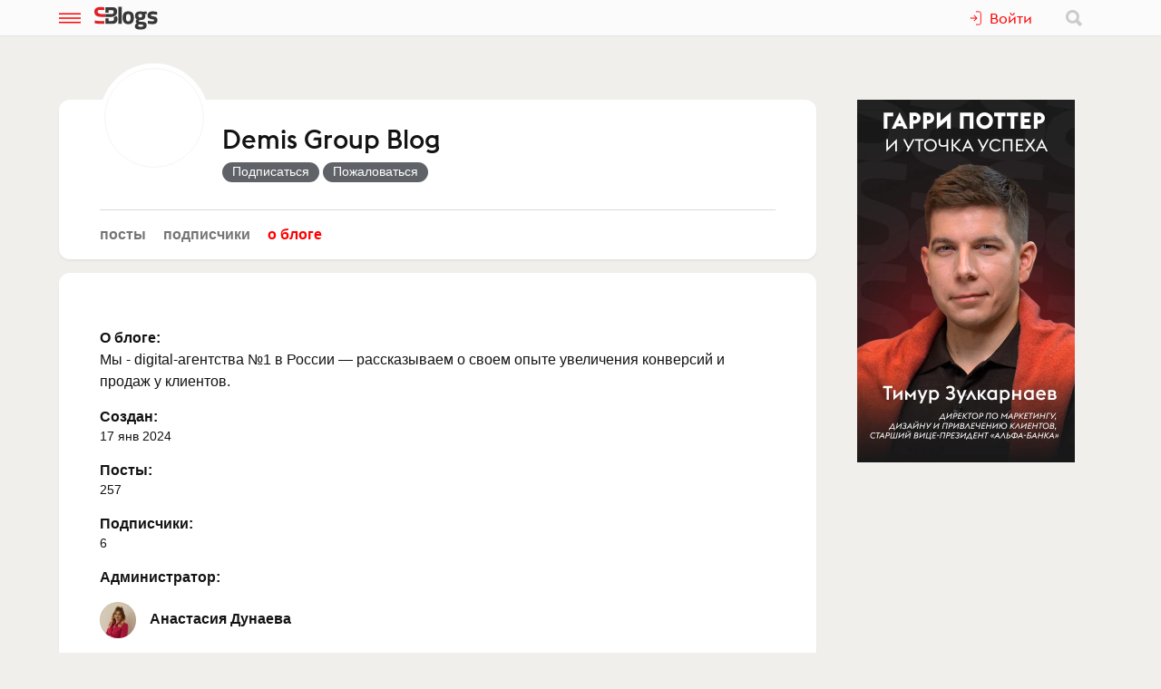

--- FILE ---
content_type: text/html; charset=utf-8
request_url: https://www.sostav.ru/blogs/272224/info
body_size: 4049
content:
<!doctype html>
<html data-n-head-ssr lang="ru" data-n-head="%7B%22lang%22:%7B%22ssr%22:%22ru%22%7D%7D">
<head >
    <meta data-n-head="ssr" name="robots" content="index, follow"><meta data-n-head="ssr" charset="utf-8"><meta data-n-head="ssr" name="viewport" content="width=device-width, initial-scale=1"><meta data-n-head="ssr" name="msapplication-TileColor" content="#ffffff"><meta data-n-head="ssr" name="theme-color" content="#ffffff"><meta data-n-head="ssr" name="twitter:card" content="summary_large_image"><meta data-n-head="ssr" data-hid="description" name="description" content="Мы - digital-агентства №1 в России — рассказываем о своем опыте увеличения конверсий и продаж у клиентов."><meta data-n-head="ssr" data-hid="og:url" name="og:url" property="og:url" content="https://www.sostav.ru/blogs/272224"><meta data-n-head="ssr" data-hid="og:title" name="og:title" property="og:title" content="Demis Group Blog"><meta data-n-head="ssr" data-hid="og:description" name="og:description" property="og:description" content="Мы - digital-агентства №1 в России — рассказываем о своем опыте увеличения конверсий и продаж у клиентов."><meta data-n-head="ssr" data-hid="og:image" name="og:image" property="og:image" content="https://www.sostav.ru/appi/blogs/blogSocialImage/get?blogId=272224"><meta data-n-head="ssr" data-hid="og:image:width" name="og:image:width" property="og:image:width" content="1024"><meta data-n-head="ssr" data-hid="og:image:height" name="og:image:height" property="og:image:height" content="512"><title>Demis Group Blog / о блоге</title><base href="/blogs/"><link data-n-head="ssr" rel="apple-touch-icon" sizes="180x180" href="/blogs/favicon/apple-touch-icon.png"><link data-n-head="ssr" rel="icon" type="image/png" sizes="32x32" href="/blogs/favicon/favicon-32x32.png"><link data-n-head="ssr" rel="icon" type="image/png" sizes="16x16" href="/blogs/favicon/favicon-16x16.png"><link data-n-head="ssr" rel="manifest" href="/blogs/site.webmanifest"><link data-n-head="ssr" rel="mask-icon" href="/blogs/favicon/safari-pinned-tab.svg" color="#ff0000"><link data-n-head="ssr" rel="alternate" type="application/rss+xml" href="https://www.sostav.ru/blogsWebServices/ya/feeds/272224.xml" title="Demis Group Blog"><link data-n-head="ssr" rel="alternate" type="application/rss+xml" href="https://www.sostav.ru/blogsWebServices/ya/comments/272224.xml" title="Demis Group Blog"><link data-n-head="ssr" rel="alternate" type="application/rss+xml" href="https://www.sostav.ru/blogsWebServices/blog/272224.xml" title="Demis Group Blog"><link data-n-head="ssr" rel="canonical" href="https://www.sostav.ru/blogs/272224"><link rel="modulepreload" href="/blogs/_nuxt/cf9f155.modern.js" as="script"><link rel="modulepreload" href="/blogs/_nuxt/5e78372.modern.js" as="script"><link rel="preload" href="/blogs/_nuxt/css/fa90f28.css" as="style"><link rel="modulepreload" href="/blogs/_nuxt/492b76e.modern.js" as="script"><link rel="preload" href="/blogs/_nuxt/css/4efb3e6.css" as="style"><link rel="modulepreload" href="/blogs/_nuxt/9bc48dd.modern.js" as="script"><link rel="modulepreload" href="/blogs/_nuxt/79d5775.modern.js" as="script"><link rel="modulepreload" href="/blogs/_nuxt/be04a8b.modern.js" as="script"><link rel="stylesheet" href="/blogs/_nuxt/css/fa90f28.css"><link rel="stylesheet" href="/blogs/_nuxt/css/4efb3e6.css">
</head>
<body >
<div data-server-rendered="true" id="__nuxt"><!----><div id="__layout"><div class="bl p-r"><!----> <div class="bl-header"><div class="bl-container"><div class="bl-header__inner"><div class="d-flex bl-header__brand-group"><button type="button" class="bl-header__item bl-header__menubtn"><svg xmlns="http://www.w3.org/2000/svg" class="bl-header__icon icon sprite-icons"><use href="/blogs/_nuxt/ca3a3a4e1a0de7558f2535186dc3c1f3.svg#i-burger" xlink:href="/blogs/_nuxt/ca3a3a4e1a0de7558f2535186dc3c1f3.svg#i-burger"></use></svg></button> <a href="/blogs/" class="bl-header__brand nuxt-link-active"><svg xmlns="http://www.w3.org/2000/svg" class="bl-header__brand-image icon sprite-icons"><use href="/blogs/_nuxt/ca3a3a4e1a0de7558f2535186dc3c1f3.svg#i-sblogs-logo" xlink:href="/blogs/_nuxt/ca3a3a4e1a0de7558f2535186dc3c1f3.svg#i-sblogs-logo"></use></svg></a></div> <!----> <div class="d-flex ai-c"><!----> <div class="bl-header__search"><form action="/search" aria-label="search" class="d-flex ai-c p-r ml-1 bl-search d-none"><div class="bl-search__input-wrap"><input type="text" name="term" placeholder="Найти в блогах" value="" class="bl-input bl-search__input pr-3"></div> <button type="submit" title="Найти в блогах" class="bl-btn bl-btn--clear bl-btn--sm bl-search__btn"><svg xmlns="http://www.w3.org/2000/svg" class="bl-icon fill-gray icon sprite-icons"><use href="/blogs/_nuxt/ca3a3a4e1a0de7558f2535186dc3c1f3.svg#i-search" xlink:href="/blogs/_nuxt/ca3a3a4e1a0de7558f2535186dc3c1f3.svg#i-search"></use></svg></button></form></div></div></div></div></div> <div class="bl__content bl-content pb-1"><!----> <div data-fetch-key="0"><!----> <div class="bl-container"><div class="bl-columns-dbl mt-768-1"><div class="bl-columns-dbl__col-wide"><div class="bl-card pt-0 pb-1i p-r"><div class="bl-blog-info pb-2"><div class="bl-blog-info__head"><div class="bl-blog-info__avatar bl-bg-avatar bl-bg-avatar--80-120 bl-bg-avatar--round mr-1-1024 c-p" style="background-image:url(/appi/blogs/avatar/blog?blogId=272224&amp;w=max);"></div> <div><div class="bl-blog-info__title mb-05 mt-1 mt-2-1024 d-flex ai-c"><a href="/blogs/272224" class="bl-link nuxt-link-active">Demis Group Blog</a> <!----></div> <!----></div></div></div> <div class="mt-1"><ul class="bl-hmenu tt-lc"><li><a href="/blogs/272224" class="bl-link fw-600 bl-exact-active nuxt-link-active">Посты</a></li> <li><a href="/blogs/272224/subscribers" class="bl-link fw-600 bl-exact-active">Подписчики</a></li> <li><a href="/blogs/272224/info" aria-current="page" class="bl-link fw-600 bl-exact-active nuxt-link-exact-active nuxt-link-active">О блоге</a></li></ul></div></div> <div class="bl-card mt-1"><div class="mt-1"><dl><dd class="fw-600">О блоге:</dd> <dt>Мы - digital-агентства №1 в России — рассказываем о своем опыте увеличения конверсий и продаж у клиентов.</dt></dl> <dl class="mt-1"><dd class="fw-600">Создан:</dd> <dt class="tt-lc bl-text-small">2024-01-17 17:12:32</dt></dl> <dl class="mt-1"><dd class="fw-600"><a href="/blogs/272224" class="bl-link nuxt-link-active">Посты:</a></dd> <dt class="bl-text-small">257</dt></dl> <dl class="mt-1"><dd class="fw-600"><a href="/blogs/272224/subscribers" class="bl-link">Подписчики:</a></dd> <dt class="bl-text-small">6</dt></dl> <dl class="mt-1"><dd class="fw-600">Администратор:</dd> <dt class="mt-1 d-flex ai-c"><a href="/blogs/profile/272224" class="bl-bg-avatar bl-bg-avatar--round f-sh-0 mr-1" style="background-image:url(/appi/blogs/avatar/user?userId=272224);"></a> <a href="/blogs/profile/272224" class="bl-link"><strong>Анастасия Дунаева</strong></a></dt></dl></div></div></div> <div class="bl-columns-dbl__col bl-cover-overlay__spacer"><!----></div></div></div></div></div> <!----> <!----><!----><!----><!----><!----><!----><!----><!----><!----></div></div></div><script>window.__NUXT__=(function(a,b,c,d,e,f,g,h,i,j,k,l,m,n,o,p,q,r,s){return {layout:"blogs",data:[{blog:a,fetchErrors:h},{}],fetch:{"0":{blog:{blogId:i,title:c,notes:d,created:"2024-01-17 17:12:32",feedsCount:257,postsCount:5,lastFeedDate:"2026-01-30 17:56:58",lastFeedId:"75963",hits:195955,subscribersCount:6,isCorporate:b,company:"Demis Group",ballsAvg:"0.000000",logoExists:e,blogVerified:a,ownerData:{id:i,username:"Анастасия Дунаева",avatar:"\u002Fappi\u002Fblogs\u002Favatar\u002Fuser?userId=272224",avatarExists:b},userSubscribed:a,notesFull:d,coverImage:f,avatar:"\u002Fappi\u002Fblogs\u002Favatar\u002Fblog?blogId=272224",meta:{title:c,desc:d,canonical:"https:\u002F\u002Fwww.sostav.ru\u002Fblogs\u002F272224",image:"https:\u002F\u002Fwww.sostav.ru\u002Fappi\u002Fblogs\u002FblogSocialImage\u002Fget?blogId=272224",imageWidth:1024,imageHeight:512,jsonLd:[{"@context":"https:\u002F\u002Fschema.org","@type":"BreadcrumbList",itemListElement:[{"@type":j,position:1,item:{"@id":k,name:"Бизнес-блоги"}},{"@type":j,position:2,item:{"@id":"\u002Fblogs\u002F272224",name:c}}]}]}},fetchErrors:h}},error:f,state:{windowStatus:0,banner:{visible:b},categories:{cats:{"3":{catId:l,cat:"Упаковка",feedsCount:"379",newFeedsCount:m},"5":{catId:m,cat:"BTL",feedsCount:"159",newFeedsCount:l},"7":{catId:n,cat:"Digital (web-дизайн, интернет-реклама и продвижение, интернет-сообщества и блоги, интернет-коммуникации, мобильный маркетинг, реклама на цифровых экранах)",feedsCount:"10443",newFeedsCount:"125"},"8":{catId:"8",cat:"Вирусная реклама и сетевые эффекты",feedsCount:"275",newFeedsCount:"12"},"9":{catId:o,cat:"Маркетинговые и социологические исследования",feedsCount:"5751",newFeedsCount:p},"10":{catId:"10",cat:"PR",feedsCount:"1792",newFeedsCount:"19"},"11":{catId:"11",cat:"Кейсы",feedsCount:"3629",newFeedsCount:"36"},"15":{catId:"15",cat:"Юмор в бизнесе",feedsCount:"263",newFeedsCount:e},"17":{catId:"17",cat:"Фестивали, выставки, события",feedsCount:"3687",newFeedsCount:"35"},"18":{catId:"18",cat:"Бизнес (тендеры, слияния, поглощения, партнерства, ценные бумаги, акционеры, финансы и отчетность)",feedsCount:"3322",newFeedsCount:q},"21":{catId:"21",cat:"Корпоративная печатная продукция и сувениры",feedsCount:"257",newFeedsCount:r},"22":{catId:"22",cat:"Брендинг, стратегическое планирование",feedsCount:"1196",newFeedsCount:o},"23":{catId:q,cat:"Графический дизайн и типографика",feedsCount:"393",newFeedsCount:e},"24":{catId:"24",cat:"Event-маркетинг",feedsCount:"427",newFeedsCount:"4"},"25":{catId:"25",cat:"Креатив, креативные идеи, рекламные ролики",feedsCount:"1978",newFeedsCount:g},"26":{catId:"26",cat:"Медиапланирование",feedsCount:"492",newFeedsCount:g},"27":{catId:"27",cat:"Продукты",feedsCount:"2303",newFeedsCount:"6"},"28":{catId:"28",cat:"Типографии, производство, строительно-выставочная деятельность, транзитная реклама, издательский бизнес",feedsCount:"563",newFeedsCount:r},"29":{catId:"29",cat:"Пространственный и промышленный дизайн",feedsCount:"223",newFeedsCount:g},"30":{catId:"30",cat:"Прочее",feedsCount:"4897",newFeedsCount:p},"31":{catId:"31",cat:"BPM и IT, иформация для CIO",feedsCount:"797",newFeedsCount:n}}},claim:{cat:s,url:s},collegues:{},comments:{opts:{},comments:{}},feedStatus:{feeds:{}},notify:{messages:[]},user:{status:"no-login",user:{},blogs:[],invitations:[]},userBookmarks:{feedsIds:[]},userSubscriptions:{blogsIds:[]}},serverRendered:b,routePath:"\u002F272224\u002Finfo",config:{useProxy:a,apiRoot:"https:\u002F\u002Fwww.sostav.ru",apiPath:"\u002Fappi\u002Fblogs\u002F",baseTitle:"Бизнес-блоги - Sostav.ru",metaRobots:"index, follow",googleAnalytics:{id:"UA-26871115-1"},_app:{basePath:k,assetsPath:"\u002Fblogs\u002F_nuxt\u002F",cdnURL:f},http:{}}}}(false,true,"Demis Group Blog","Мы - digital-агентства №1 в России — рассказываем о своем опыте увеличения конверсий и продаж у клиентов.","1",null,"0",{},"272224","ListItem","\u002Fblogs\u002F","3","5","7","9","32","23","2",""));</script><script>!function(){var e=document,t=e.createElement("script");if(!("noModule"in t)&&"onbeforeload"in t){var n=!1;e.addEventListener("beforeload",function(e){if(e.target===t)n=!0;else if(!e.target.hasAttribute("nomodule")||!n)return;e.preventDefault()},!0),t.type="module",t.src=".",e.head.appendChild(t),t.remove()}}();</script><script nomodule src="/blogs/_nuxt/f9b5822.js" defer></script><script type="module" src="/blogs/_nuxt/cf9f155.modern.js" defer></script><script nomodule src="/blogs/_nuxt/df393d5.js" defer></script><script type="module" src="/blogs/_nuxt/79d5775.modern.js" defer></script><script nomodule src="/blogs/_nuxt/9dc4b24.js" defer></script><script type="module" src="/blogs/_nuxt/be04a8b.modern.js" defer></script><script nomodule src="/blogs/_nuxt/1f49556.js" defer></script><script type="module" src="/blogs/_nuxt/5e78372.modern.js" defer></script><script nomodule src="/blogs/_nuxt/580e280.js" defer></script><script type="module" src="/blogs/_nuxt/492b76e.modern.js" defer></script><script nomodule src="/blogs/_nuxt/28cee72.js" defer></script><script type="module" src="/blogs/_nuxt/9bc48dd.modern.js" defer></script>
</body>
</html>


--- FILE ---
content_type: application/javascript; charset=UTF-8
request_url: https://www.sostav.ru/blogs/_nuxt/be04a8b.modern.js
body_size: 2044
content:
(window.webpackJsonp=window.webpackJsonp||[]).push([[9],{490:function(t,l,o){"use strict";var e=o(8),n=o(80),c={props:["blogId","userSubscribed"],computed:{loggedIn(){return this.$store.getters["user/loggedIn"]}},data(){return{subscribeProcess:!1,userSubscribedParam:this.userSubscribed}},methods:{onSubscribeToBlog(){var t=this;return Object(e.a)((function*(){t.subscribeProcess=!0;try{var l=yield t.$store.dispatch("userSubscriptions/".concat(t.userSubscribedParam?"remove":"set","Blog"),{blogId:t.blogId});t.userSubscribedParam=l.subscribed}catch(l){var o=yield Object(n.a)(l);t.$bvToast.toast(o.messages.message)}finally{t.subscribeProcess=!1}}))()}}},r=o(33),component=Object(r.a)(c,(function(){var t=this,l=t._self._c;return l("button",{staticClass:"bl-btn bl-btn--sm",class:{"bl-btn--success":t.userSubscribedParam},attrs:{type:"button",loading:t.subscribeProcess},on:{click:t.onSubscribeToBlog}},[t.userSubscribedParam?[l("svg-icon",{staticClass:"bl-btn__icon",attrs:{name:"yes"}}),t._v("\n        Вы подписаны\n    ")]:[t._v("Подписаться")]],2)}),[],!1,null,null,null);l.a=component.exports},493:function(t,l,o){"use strict";var e={props:["blog","isBlogAdmin"],components:{SubscribeButton:o(490).a},methods:{zoomAvatar(t){this.$root.$emit("imviewer-showByParams",{el:t.target,src:"".concat(this.blog.avatar,"&w=max")})}}},n=o(33),component=Object(n.a)(e,(function(){var t=this,l=t._self._c;return l("div",{staticClass:"bl-card pt-0 pb-1i p-r"},[l("div",{staticClass:"bl-blog-info pb-2"},[l("div",{staticClass:"bl-blog-info__head"},[l("div",{staticClass:"bl-blog-info__avatar bl-bg-avatar bl-bg-avatar--80-120 bl-bg-avatar--round mr-1-1024 c-p",style:{backgroundImage:"url(".concat(t.blog.avatar,"&w=max)")},on:{click:t.zoomAvatar}}),t._v(" "),l("div",[l("blogId"===t.$route.name?"h1":"div",{tag:"component",staticClass:"bl-blog-info__title mb-05 mt-1 mt-2-1024 d-flex ai-c"},[l("NLink",{staticClass:"bl-link",attrs:{to:"/".concat(t.blog.blogId)}},[t._v(t._s(t.blog.title))]),t._v(" "),t.blog.blogVerified?l("svg-icon",{staticClass:"bl-icon--sm fill-blue2 ml-05",attrs:{name:"star",title:"Рекомендуем"}}):t._e()],1),t._v(" "),l("client-only",[l("div",{staticClass:"bl-blog-info__actions mt-05"},[t.isBlogAdmin?[l("NuxtLink",{staticClass:"bl-btn bl-btn--sm",attrs:{to:"/admin/".concat(t.blog.blogId),rel:"nofollow, noindex"}},[t._v("Управлять")]),t._v(" "),l("NuxtLink",{staticClass:"bl-btn bl-btn--primary bl-btn--sm",attrs:{to:"/admin/".concat(t.blog.blogId,"?r=feedEditor"),rel:"nofollow, noindex"}},[t._v("Написать в блог")])]:[l("SubscribeButton",{attrs:{blogId:t.blog.blogId,userSubscribed:t.blog.userSubscribed}}),t._v(" "),l("button",{staticClass:"bl-btn bl-btn--sm",attrs:{type:"button"},on:{click:function(l){return t.$claim.show({cat:"claimBlog"})}}},[t._v("Пожаловаться")])]],2)])],1)])]),t._v(" "),l("div",{staticClass:"mt-1"},[l("ul",{staticClass:"bl-hmenu tt-lc"},[l("li",[l("NLink",{staticClass:"bl-link fw-600 bl-exact-active",attrs:{to:"/".concat(t.blog.blogId)}},[t._v("Посты")])],1),t._v(" "),l("li",[l("NLink",{staticClass:"bl-link fw-600 bl-exact-active",attrs:{to:"/".concat(t.blog.blogId,"/subscribers")}},[t._v("Подписчики")])],1),t._v(" "),l("li",[l("NLink",{staticClass:"bl-link fw-600 bl-exact-active",attrs:{to:"/".concat(t.blog.blogId,"/info")}},[t._v("О блоге")])],1)])])])}),[],!1,null,null,null);l.a=component.exports},596:function(t,l,o){"use strict";o.r(l);o(19),o(35),o(23);var e={props:["blog","isBlogAdmin"],components:{BlogInfo:o(493).a,Banner:()=>o.e(0).then(o.bind(null,494))},head(){var meta={title:this.blog.meta.title+" / о блоге",meta:[{hid:"description",name:"description",content:this.blog.meta.desc},{hid:"og:url",name:"og:url",property:"og:url",content:this.blog.meta.canonical},{hid:"og:title",name:"og:title",property:"og:title",content:this.blog.meta.title},{hid:"og:description",name:"og:description",property:"og:description",content:this.blog.meta.desc},{hid:"og:image",name:"og:image",property:"og:image",content:this.blog.meta.image},{hid:"og:image:width",name:"og:image:width",property:"og:image:width",content:this.blog.meta.imageWidth},{hid:"og:image:height",name:"og:image:height",property:"og:image:height",content:this.blog.meta.imageHeight}],link:[{rel:"canonical",href:this.blog.meta.canonical}]};return this.blog.meta.image.length&&(meta.meta.push({hid:"og:image",content:this.blog.meta.image}),this.blog.meta.imageWidth&&this.blog.meta.imageHeight&&(meta.meta.push({hid:"og:image:width",content:this.blog.meta.imageWidth}),meta.meta.push({hid:"og:image:height",content:this.blog.meta.imageHeight}))),meta},mounted(){var t=window.document.getElementById("bl-cover-overlay-content-anchor");t&&t.scrollIntoView()}},n=o(33),component=Object(n.a)(e,(function(){var t=this,l=t._self._c;return l("div",{staticClass:"bl-container"},[l("div",{staticClass:"bl-columns-dbl mt-768-1"},[l("div",{staticClass:"bl-columns-dbl__col-wide"},[l("BlogInfo",{attrs:{blog:t.blog,isBlogAdmin:t.isBlogAdmin}}),t._v(" "),l("div",{staticClass:"bl-card mt-1"},[l("div",{staticClass:"mt-1"},[l("dl",[l("dd",{staticClass:"fw-600"},[t._v("О блоге:")]),t._v(" "),l("dt",{domProps:{innerHTML:t._s(t.blog.notesFull)}})]),t._v(" "),l("dl",{staticClass:"mt-1"},[l("dd",{staticClass:"fw-600"},[t._v("Создан:")]),t._v(" "),l("dt",{directives:[{name:"dayjs",rawName:"v-dayjs",value:t.blog.created,expression:"blog.created"}],staticClass:"tt-lc bl-text-small"},[t._v(t._s(t.blog.created))])]),t._v(" "),l("dl",{staticClass:"mt-1"},[l("dd",{staticClass:"fw-600"},[l("NLink",{staticClass:"bl-link",attrs:{to:"/".concat(t.blog.blogId)}},[t._v("Посты:")])],1),t._v(" "),t.blog.feedsCount?l("dt",{staticClass:"bl-text-small"},[t._v(t._s(t.blog.feedsCount))]):l("dt",{staticClass:"t-m bl-text-small"},[t._v("нет")])]),t._v(" "),l("dl",{staticClass:"mt-1"},[l("dd",{staticClass:"fw-600"},[l("NLink",{staticClass:"bl-link",attrs:{to:"/".concat(t.blog.blogId,"/subscribers")}},[t._v("Подписчики:")])],1),t._v(" "),t.blog.subscribersCount?l("dt",{staticClass:"bl-text-small"},[t._v(t._s(t.blog.subscribersCount))]):l("dt",{staticClass:"t-m bl-text-small"},[t._v("нет")])]),t._v(" "),l("dl",{staticClass:"mt-1"},[l("dd",{staticClass:"fw-600"},[t._v("Администратор:")]),t._v(" "),l("dt",{staticClass:"mt-1 d-flex ai-c"},[l("NuxtLink",{staticClass:"bl-bg-avatar bl-bg-avatar--round f-sh-0 mr-1",style:{backgroundImage:"url(".concat(t.blog.ownerData.avatar,")")},attrs:{to:"/profile/".concat(t.blog.ownerData.id)}}),t._v(" "),l("NuxtLink",{staticClass:"bl-link",attrs:{to:"/profile/".concat(t.blog.ownerData.id)}},[l("strong",[t._v(t._s(t.blog.ownerData.username))])])],1)])])])],1),t._v(" "),l("div",{staticClass:"bl-columns-dbl__col bl-cover-overlay__spacer"},[l("client-only",[l("div",{staticClass:"d-flex fd-c h-100"},[l("div",{staticClass:"fg-2"},[l("Banner",{staticClass:"pt-1",attrs:{pos:"rm2"}})],1)])])],1)])])}),[],!1,null,null,null);l.default=component.exports}}]);